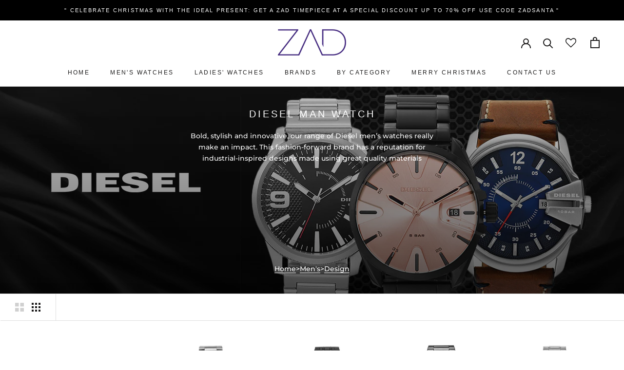

--- FILE ---
content_type: text/html; charset=UTF-8
request_url: https://webpush.shopiapps.in/v2/configuration
body_size: 1177
content:
{"status":true,"message":null,"code":200,"enable":true,"automation":{"welcome":true,"abandoned_browser":true,"abandoned_checkout":true,"price_drop":false,"back_in_stock":true,"order_paid":true,"order_fulfilled_track":true,"order_refund":true,"customer_winback":true,"ask_for_review":true,"cross_sell":true,"up_sell":true},"setting":{"currency":"AED","currency_symbol":"Dhs.","timezone":"Asia\/Muscat","logo":"front\/settings\/zad-watch\/push-logo\/zad-watch-1671432101.png","weekly_update":true},"email":{"logo":"front\/settings\/zad-watch\/email-logo\/zad-watch-1671432111.png","sender_name":"Zad Watch","sender_email":"noreply@shopiapps.in"},"sms":{"unsubscribe_status":true},"optIn":{"push":{"enable":true,"displayType":"custom","delay":5,"modal":{"heading":"Click 'subscribe' for latest updates and offers","subHeading":"We will notify you about new products and promotions","dismissBtn":{"heading":"Not Now"},"subscribeBtn":{"heading":"Subscribe"},"reOpen":12,"position":{"mobile":"top","desktop":"top-center"}},"widget":{"enable":false,"type":"flyout","flyout":{"message":{"after":"Thanks for subscribing. We will keep you posted.","before":"Get Updated with Latest Offers and Products."},"buttonText":"Subscribe","position":"bottom-left"},"sticky":{"message":{"after":"Thanks for subscribing","before":"Subscribe to notification"},"position":"right"}},"notification":{"display":true,"text":"Click on Allow button and Subscribe to the Latest and Trending News Alerts! We Promise not to spam."},"powerBy":true},"newsletter":{"enable":true,"displayType":"onload","layout":"1","background":"rgba(255, 255, 255, 0.7)","color":"rgba(73, 46, 131, 1)","delay":"10","reOpen":"1","image":"front\/settings\/zad-watch\/widget-images\/zad-watch.png","heading":"Join the Club and ENJOY!","description":"5% discount when you subscribe - code Zadfirst5","note":"By submitting this form, you agree to receive marketing and promotional content.","footer":"No Thanks.","powerBy":true,"email":{"background":"rgba(255, 255, 255, 1)","color":"rgba(73, 46, 131, 1)","enable":true,"placeholder":"Email Address","required":true},"sms":{"background":"rgba(255, 255, 255, 1)","color":"rgba(73, 46, 131, 1)","enable":true,"placeholder":"Enter your mobile number","required":false,"country":"AE"},"button":{"background":"rgba(73, 46, 131, 1)","color":"rgba(255, 255, 255, 1)","text":"Subscribe"}},"price_drop":{"popup":{"heading":{"text":"Price Drop Alert","background":"rgba(0, 161, 241, 1)","color":"rgba(0, 0, 0, 1)"},"button":{"text":"Let Me Know","afterSubscribe":"Subscribed","background":"rgba(0, 0, 0, 1)","color":"rgba(255, 255, 255, 1)"},"message":{"text":"Let me know when the price drops below [product_price]","color":"rgba(0, 0, 0, 1)"},"background":"rgba(255, 255, 255, 1)"},"widget":{"background":"rgba(0, 0, 0, 1)","color":"rgba(255, 255, 255, 1)","text":"Price Drop Alert"},"delay":"0","position":"right"},"back_in_stock":{"popup":{"heading":{"text":"Back in Stock Alert","background":"rgba(0, 161, 241, 1)","color":"rgba(0, 0, 0, 1)"},"button":{"text":"Let Me Know","background":"rgba(0, 0, 0, 1)","color":"rgba(255, 255, 255, 1)"},"message":{"text":"Let me know when [product_name] is back in stock","color":"rgba(0, 0, 0, 1)"},"background":"rgba(255, 255, 255, 1)"},"widget":{"background":"rgba(0, 0, 0, 1)","color":"rgba(255, 255, 255, 1)","text":"Back in Stock Alert"},"delay":"0","position":"right"}},"cross_sell":{"product_collections":"","products_from":"best-selling"},"up_sell":{"product_collections":"","products_from":"best-selling"},"ask_for_review":"product_url","is_excluded_audience":false,"user":"BAec-WfApBQBpuOIXZku8Dgf9zaJ89fBLkriMyPLHKSRT3VZ6wxNRwqoO2htsCgBUHTULQXe6NoSzpvKzf8-Uys","newsletter_subscribe":false}

--- FILE ---
content_type: text/javascript; charset=UTF-8
request_url: https://filter-v8.globosoftware.net/filter?callback=jQuery3600007679028457950654_1769715268343&filter_id=1472&shop=zad-watch.myshopify.com&collection=429328367923&sort_by=best-selling&event=all&_=1769715268344
body_size: 1052
content:
/**/jQuery3600007679028457950654_1769715268343({"processing":1,"message":"Synchronizing products2"});

--- FILE ---
content_type: text/javascript
request_url: https://zadwatch.com/cdn/shop/t/4/assets/bss-file-configdata.js?v=117281163624193019651671014690
body_size: 91
content:
var configDatas=[{name:"Sale",priority:0,img_url:"label_shopify_2-24.png",pages:"1,2,3,4,7",enable_allowed_countries:!1,locations:"",position:0,fixed_percent:1,width:30,height:30,product_type:0,exclude_products:6,product:"",variant:"",collection:"",collection_image:"",inventory:0,tags:"",excludeTags:"",enable_visibility_date:!1,from_date:null,to_date:null,enable_discount_range:!1,discount_type:1,discount_from:null,discount_to:null,public_img_url:"https://cdn.shopify.com/s/files/1/0667/8242/9491/t/4/assets/label_shopify_2_24_png?v=1671014317",label_text:"Sale",label_text_color:"#6b3aa6",label_text_font_size:37,label_text_background_color:"#703597",label_text_no_image:1,label_text_in_stock:"In Stock",label_text_out_stock:"Sold out",label_shadow:0,label_opacity:100,label_border_radius:0,label_text_style:0,label_shadow_color:"#808080",label_text_enable:1,label_text_font_family:null,related_product_tag:null,customer_tags:null,exclude_customer_tags:null,customer_type:"allcustomers",exclude_customers:"all_customer_tags",collection_image_type:0,label_on_image:"2",first_image_tags:null,label_type:1,badge_type:0,custom_selector:null,margin_top:0,margin_bottom:0,mobile_config_label_enable:0,mobile_height_label:null,mobile_width_label:null,mobile_font_size_label:null,label_text_id:66668,emoji:null,emoji_position:null,transparent_background:"1",custom_page:null,check_custom_page:"0",label_unlimited_top:33,label_unlimited_left:33,label_unlimited_width:30,label_unlimited_height:30,margin_left:0,instock:null,enable_price_range:0,price_range_from:null,price_range_to:null,enable_product_publish:0,product_publish_from:null,product_publish_to:null,enable_countdown_timer:0,option_format_countdown:0,countdown_time:null,option_end_countdown:null,start_day_countdown:null,public_url_s3:"https://shopify-production-product-labels.s3.us-east-2.amazonaws.com/public/static/adminhtml/libs/13/label_shopify_2-24.png",enable_visibility_period:0,visibility_period:1,createdAt:"2022-12-14T10:38:37.000Z",angle:0,toolTipText:"",enable_fixed_time:0,fixed_time:null,statusLabelHoverText:0,labelHoverTextLink:"",statusLabelAltText:0,labelAltText:""}];
//# sourceMappingURL=/cdn/shop/t/4/assets/bss-file-configdata.js.map?v=117281163624193019651671014690


--- FILE ---
content_type: text/javascript
request_url: https://cdn.shopify.com/extensions/019b2283-ae9e-7145-80ad-0641220b34dc/shopify-app-node-73/assets/injectBevyShareModal.js
body_size: 6335
content:
//Function for inject share modal
function injectBevyShareModal(cartData) {
  if (
    cartData.item_count > 0 &&
    shareCartCurrentStateData.checked &&
    shareCartCurrentStateData.checked === true &&
    (!shareCartCurrentStateData.loggedInUserEnabledOnly ||
      shareCartCurrentStateData.loggedInUserEnabledOnly === false ||
      (shareCartCurrentStateData.loggedInUserEnabledOnly === true &&
        isCustomerLoggedInBevy &&
        tagMatched))
  ) {
    bevy_modalInjected = true;
    const bevyShareModal = createElementFromHTML(bevy_htmltoshowModal);
    var bevyShareModalPosition = document.getElementsByTagName("body")[0];
    if (
      !document.getElementById("sharecartmodal") &&
      shareCartCurrentStateData
    ) {
      bevyShareModalPosition.appendChild(bevyShareModal);
      //insert input field for customized message
      var customizedMsgNote = document.getElementById("id_span_notetext");
      customizedMsgNote.innerHTML = shareCartCurrentStateData.notetext;
      if (
        shareCartCurrentStateData.customCartMessageStatus &&
        shareCartCurrentStateData.customCartMessageStatus === true
      ) {
        customizedMsgNote.innerHTML = "";
        customizedMsgNote.appendChild(
          createElementFromHTML(
            makeClickableText(shareCartCurrentStateData.notetextCustomCart)
          )
        );
        //Customized Msg
        var custom_msg_level = document.getElementById("customized_msg");
        custom_msg_level.innerHTML = shareCartCurrentStateData.customMsgLevel;

        //Add emoji picker event listener
        const emojiPickerButton = document.getElementById("emojiPickerButton");
        const emojiPicker = document.getElementById("emojiPicker");
        const emojiPickerInput = document.getElementById("emojiPickerInput");

        injectStyleToHead(`
        div img.emojione{
          display: inline;
          height: ${shareCartCurrentStateData.customMsgFontSize}px;
          margin-bottom: -2px;
          vertical-align: unset;
        }

        .input-with-emoji-picker {
          position: relative;
          display: flex;
          align-items: center;
          padding: 6px 10px;
          color: ${shareCartCurrentStateData.msgInputTextColor.value};
          border-radius: ${shareCartCurrentStateData.borderRadiusMsgInput}px;
          background-color: ${
            shareCartCurrentStateData.msgInputBackgroundColor.value
          };
          border-color: ${
            shareCartCurrentStateData.customizedMsgInputBorderColor.value
          };
          border-width: ${
            shareCartCurrentStateData.customMsgInputBorderWidth
          }px;
          border-style: solid;
        }

        #emojiPickerInput {
          flex: 1;
          overflow: hidden;
          border: none;
          outline: none;
          background-color: unset;
          border-radius: unset;
          line-height: 1;
          padding: 0px;
          margin-right: 2px;
          outline-offset: 0;
          box-shadow: none;
          color: inherit;
          font-size: 12px;
        }

        @media only screen and (max-width: 600px){
            #emojiPickerInput, #emojiPickerInput:focus {
              font-size: 16px;
            }

            #show_cart_permalink, #show_cart_permalink:focus {
              font-size: 16px;
            }
        }

        #emojiPickerButton {
          cursor: pointer; 
          user-select: none;
          opacity: .6;
          width: 24px;
          height: 24px;
          background-position: center;
          background-repeat: no-repeat;
          background-image: url("data:image/svg+xml,%3Csvg%20width%3D%2224%22%20height%3D%2224%22%20fill%3D%22${encodeURIComponent(
            shareCartCurrentStateData.msgInputIconColor.value
          )}%22%20xmlns%3D%22http%3A%2F%2Fwww.w3.org%2F2000%2Fsvg%22%3E%3Cpath%20fill-rule%3D%22evenodd%22%20clip-rule%3D%22evenodd%22%20d%3D%22M12%204a8%208%200%201%200%200%2016%208%208%200%200%200%200-16zM2%2012C2%206.477%206.477%202%2012%202s10%204.477%2010%2010-4.477%2010-10%2010S2%2017.523%202%2012z%22%20%2F%3E%3Cpath%20d%3D%22M11%209.5a1.5%201.5%200%201%201-3%200%201.5%201.5%200%200%201%203%200z%22%2F%3E%3Cpath%20fill-rule%3D%22evenodd%22%20clip-rule%3D%22evenodd%22%20d%3D%22M9.5%2010a.5.5%200%201%200%200-1%20.5.5%200%200%200%200%201zm0%201a1.5%201.5%200%201%200%200-3%201.5%201.5%200%200%200%200%203z%22%20%2F%3E%3Cpath%20d%3D%22M16%209.5a1.5%201.5%200%201%201-3%200%201.5%201.5%200%200%201%203%200z%22%20%2F%3E%3Cpath%20fill-rule%3D%22evenodd%22%20clip-rule%3D%22evenodd%22%20d%3D%22M14.5%2010a.5.5%200%201%200%200-1%20.5.5%200%200%200%200%201zm0%201a1.5%201.5%200%201%200%200-3%201.5%201.5%200%200%200%200%203zM7.427%2013.18a1%201%200%200%201%201.392.247c.49.698%201.393%201.495%202.472%201.719.984.204%202.35-.02%203.966-1.815a1%201%200%200%201%201.486%201.338c-1.984%202.205-4.034%202.814-5.859%202.435-1.73-.36-3.026-1.563-3.703-2.53a1%201%200%200%201%20.246-1.393z%22%2F%3E%3C%2Fsvg%3E") !important;
        }

        #emojiPickerButton:hover {
          opacity: 1;
        }

        #emojiPickerButton.emojipicker-open{
          background-image: url("data:image/svg+xml,%3Csvg%20xmlns%3D%22http%3A%2F%2Fwww.w3.org%2F2000%2Fsvg%22%20width%3D%2213%22%20height%3D%2213%22%20viewBox%3D%220%200%20512.001%20512.001%22%20fill%3D%22${encodeURIComponent(
            shareCartCurrentStateData.msgInputIconColor.value
          )}%22%20stroke%3D%22rgba(0%2C%200%2C%200%2C%201.0)%22%20stroke-width%3D%221%22%3E%3Cpath%20d%3D%22M284.286%2C256.002L506.143%2C34.144c7.811-7.811%2C7.811-20.475%2C0-28.285c-7.811-7.81-20.475-7.811-28.285%2C0L256%2C227.717%20L34.143%2C5.859c-7.811-7.811-20.475-7.811-28.285%2C0c-7.81%2C7.811-7.811%2C20.475%2C0%2C28.285l221.857%2C221.857L5.858%2C477.859%20c-7.811%2C7.811-7.811%2C20.475%2C0%2C28.285c3.905%2C3.905%2C9.024%2C5.857%2C14.143%2C5.857c5.119%2C0%2C10.237-1.952%2C14.143-5.857L256%2C284.287%20l221.857%2C221.857c3.905%2C3.905%2C9.024%2C5.857%2C14.143%2C5.857s10.237-1.952%2C14.143-5.857c7.811-7.811%2C7.811-20.475%2C0-28.285%20L284.286%2C256.002z%22%3E%3C%2Fpath%3E%3C%2Fsvg%3E") !important;
        }

        #emojiPicker {
          bottom: calc(1px + 100%);
          right: -20px;
          position: absolute;
          z-index: 999;
          border: 1px solid #ccc;
          background-color: #fff;
          border-radius: 10px;
          box-shadow: 0 4px 8px rgba(0, 0, 0, 0.1);
          display: none; /* Initially hidden */
        }

        em-emoji-picker {
          height: 300px;
          width: 320px;
        }

        @media (max-width: 768px) {
          em-emoji-picker {
            width: 245px;
          }
        }
        `);

        const pickerOptions = {
            onEmojiSelect: (e) => {
              const emojiPickerInput =  document.getElementById("emojiPickerInput");
              const inputValue = emojiPickerInput.value;
              const emoji = e.native;

              const selectionStart = emojiPickerInput.selectionStart;
              const selectionEnd = emojiPickerInput.selectionEnd;
              emojiPickerInput.value = (
                inputValue.slice(0, selectionStart) +
                  emoji +
                  inputValue.slice(selectionStart)
              );

              setTimeout(() => {
                emojiPickerInput.setSelectionRange(
                  selectionStart + emoji.length,
                  selectionEnd + emoji.length
                );
                emojiPickerInput.focus();
              }, 10);

              // insertEmojiPickerText(
              //   document.getElementById("emojiPickerInput"),
              //   e.native
              // );
            },
            previewPosition: 'none',
            maxFrequentRows: 0,
            theme: 'light',
        };
        const picker = new EmojiMart.Picker(pickerOptions);
        document.getElementById('emojiPicker').appendChild(picker);

        // Show the emoji picker when the button is clicked
        emojiPickerButton.addEventListener("click", () => {          
          if (!emojiPickerButton.classList.contains("emojipicker-open")) {
            emojiPicker.style.display = "block";

            const emojiPickerInput =  document.getElementById("emojiPickerInput");
            const inputValue = emojiPickerInput.value;

            if (document.execCommand("insertText", false, '')) {
              setTimeout(() => {
                emojiPickerInput.setSelectionRange(
                  emojiPickerInput.selectionStart,
                  emojiPickerInput.selectionEnd
                );
                emojiPickerInput.focus();
              }, 10);
            }else{
              setTimeout(() => {
                emojiPickerInput.setSelectionRange(
                  emojiPickerInput.value.length,
                  emojiPickerInput.value.length
                );
                emojiPickerInput.focus();
              }, 10);
            }

            // insertEmojiPickerText(
            //   document.getElementById("emojiPickerInput"),
            //   ""
            // );
          } else {
            emojiPicker.style.display = "none";
          }
          emojiPickerButton.classList.toggle("emojipicker-open");
        });

        // Hide the color picker when a color is selected or when clicked outside the picker
        document.addEventListener("click", (event) => {
          if (
            event.target !== emojiPickerButton &&
            !emojiPicker.contains(event.target) &&
            !emojiPickerInput.contains(event.target)
          ) {
            emojiPicker.style.display = "none";
            if (emojiPickerButton.classList.contains("emojipicker-open")) {
              emojiPickerButton.classList.toggle("emojipicker-open");
            }
          }
        });
      }

      bevy_cartPermalink = shorthash(
        Date.now().toString(36) + Math.random().toString(36).substr(2)
      );
      bevy_cartToken = shorthash(bevy_shareCartData.token);
      bevy_sharelink =
      window.location.origin + window.Shopify.routes.root + 
      "a/cart?cart-token=" +
        bevy_cartToken +
        "&link-token=" +
        bevy_cartPermalink;
      document.getElementById("show_cart_permalink").value = bevy_sharelink;

      var isMobileDevice = false; //initiate as false
      // device detection
      if (
        /(android|bb\d+|meego).+mobile|avantgo|bada\/|blackberry|blazer|compal|elaine|fennec|hiptop|iemobile|ip(hone|od)|ipad|iris|kindle|Android|Silk|lge |maemo|midp|mmp|netfront|opera m(ob|in)i|palm( os)?|phone|p(ixi|re)\/|plucker|pocket|psp|series(4|6)0|symbian|treo|up\.(browser|link)|vodafone|wap|windows (ce|phone)|xda|xiino/i.test(
          navigator.userAgent
        ) ||
        /1207|6310|6590|3gso|4thp|50[1-6]i|770s|802s|a wa|abac|ac(er|oo|s\-)|ai(ko|rn)|al(av|ca|co)|amoi|an(ex|ny|yw)|aptu|ar(ch|go)|as(te|us)|attw|au(di|\-m|r |s )|avan|be(ck|ll|nq)|bi(lb|rd)|bl(ac|az)|br(e|v)w|bumb|bw\-(n|u)|c55\/|capi|ccwa|cdm\-|cell|chtm|cldc|cmd\-|co(mp|nd)|craw|da(it|ll|ng)|dbte|dc\-s|devi|dica|dmob|do(c|p)o|ds(12|\-d)|el(49|ai)|em(l2|ul)|er(ic|k0)|esl8|ez([4-7]0|os|wa|ze)|fetc|fly(\-|_)|g1 u|g560|gene|gf\-5|g\-mo|go(\.w|od)|gr(ad|un)|haie|hcit|hd\-(m|p|t)|hei\-|hi(pt|ta)|hp( i|ip)|hs\-c|ht(c(\-| |_|a|g|p|s|t)|tp)|hu(aw|tc)|i\-(20|go|ma)|i230|iac( |\-|\/)|ibro|idea|ig01|ikom|im1k|inno|ipaq|iris|ja(t|v)a|jbro|jemu|jigs|kddi|keji|kgt( |\/)|klon|kpt |kwc\-|kyo(c|k)|le(no|xi)|lg( g|\/(k|l|u)|50|54|\-[a-w])|libw|lynx|m1\-w|m3ga|m50\/|ma(te|ui|xo)|mc(01|21|ca)|m\-cr|me(rc|ri)|mi(o8|oa|ts)|mmef|mo(01|02|bi|de|do|t(\-| |o|v)|zz)|mt(50|p1|v )|mwbp|mywa|n10[0-2]|n20[2-3]|n30(0|2)|n50(0|2|5)|n7(0(0|1)|10)|ne((c|m)\-|on|tf|wf|wg|wt)|nok(6|i)|nzph|o2im|op(ti|wv)|oran|owg1|p800|pan(a|d|t)|pdxg|pg(13|\-([1-8]|c))|phil|pire|pl(ay|uc)|pn\-2|po(ck|rt|se)|prox|psio|pt\-g|qa\-a|qc(07|12|21|32|60|\-[2-7]|i\-)|qtek|r380|r600|raks|rim9|ro(ve|zo)|s55\/|sa(ge|ma|mm|ms|ny|va)|sc(01|h\-|oo|p\-)|sdk\/|se(c(\-|0|1)|47|mc|nd|ri)|sgh\-|shar|sie(\-|m)|sk\-0|sl(45|id)|sm(al|ar|b3|it|t5)|so(ft|ny)|sp(01|h\-|v\-|v )|sy(01|mb)|t2(18|50)|t6(00|10|18)|ta(gt|lk)|tcl\-|tdg\-|tel(i|m)|tim\-|t\-mo|to(pl|sh)|ts(70|m\-|m3|m5)|tx\-9|up(\.b|g1|si)|utst|v400|v750|veri|vi(rg|te)|vk(40|5[0-3]|\-v)|vm40|voda|vulc|vx(52|53|60|61|70|80|81|83|85|98)|w3c(\-| )|webc|whit|wi(g |nc|nw)|wmlb|wonu|x700|yas\-|your|zeto|zte\-/i.test(
          navigator.userAgent.substr(0, 4)
        )
      ) {
        isMobileDevice = true;
      }

      var isMac = false;
      if (/(Mac)/i.test(navigator.platform)) {
        isMac = true;
      }

      var isSafari = /^((?!chrome|android).)*safari/i.test(navigator.userAgent);

      document
        .querySelector(".copybtn-click")
        .addEventListener("click", async function (event) {
          // copy URL immediately to preserve user gesture context in safari
          if (isSafari && bevy_sharelink) {
            try {
              await navigator.clipboard.writeText(bevy_sharelink);
              window.safariAlreadyCopied = true;
            } catch (error) {
              window.safariAlreadyCopied = false;
            }
          }
          
          copyClipboard();
        });

      document
        .getElementById("show_cart_permalink")
        .addEventListener("copy", function (event) {
          copyClipboard();
        });

      // modal
      var shareCartModal = document.getElementById("sharecartmodal");
      var shareCartClose = document.getElementById("show_cart_close");

      // When the user clicks on <span> (x), close the modal
      shareCartClose.onclick = function () {
        shareCartModal.style.display = "none";
        bevy_cartPermalink = shorthash(
          Date.now().toString(36) + Math.random().toString(36).substr(2)
        );
        bevy_cartToken = shorthash(bevy_shareCartData.token);
        bevy_sharelink =
        window.location.origin + window.Shopify.routes.root + 
        "a/cart?cart-token=" +
          bevy_cartToken +
          "&link-token=" +
          bevy_cartPermalink;
        document.getElementById("show_cart_permalink").value = bevy_sharelink;
        bevy_toggleContentShareMsg = false;
        try {
          document.getElementById("customized_msg_div").style.display = "none";
          document.getElementById("id_span_notetext").style.display = "block";
          document.getElementById("emojiPickerInput").value =
            "Hi there, here's a customized cart, just for you!";
        } catch (error) {}
      };

      // When the user clicks on social media icon
      document
        .querySelectorAll(".sociallinks_inner")
        .forEach((i) =>
          i.addEventListener(
            "mouseover",
            i.setAttribute("style", "cursor:pointer;")
          )
        );

      // When the user clicks anywhere outside of the modal, close it
      window.onclick = function (event) {
        if (event.target == shareCartModal) {
          shareCartModal.style.display = "none";
          bevy_cartPermalink = shorthash(
            Date.now().toString(36) + Math.random().toString(36).substr(2)
          );
          bevy_cartToken = shorthash(bevy_shareCartData.token);
          bevy_sharelink =
          window.location.origin + window.Shopify.routes.root + 
          "a/cart?cart-token=" +
            bevy_cartToken +
            "&link-token=" +
            bevy_cartPermalink;
          document.getElementById("show_cart_permalink").value = bevy_sharelink;
          bevy_toggleContentShareMsg = false;
          try {
            document.getElementById("customized_msg_div").style.display =
              "none";
            document.getElementById("id_span_notetext").style.display = "block";
            document.getElementById("emojiPickerInput").value =
              "Hi there, here's a customized cart, just for you!";
          } catch (error) {}
        }
      };

      //social media links
      var socialmediadiv = document.querySelector("#social_wrap");
      var shareemailclick = document.getElementById("share_email");
      var emailiconwrap = document.getElementById("email_icon_wrap");
      var emailiconwrap2 = document.getElementById("email_icon_wrap2");

      if (shareemailclick)
        shareemailclick.addEventListener("click", function (e) {
          e.preventDefault();
          socialmediadiv.classList.toggle("display-none");
          emailiconwrap.classList.toggle("display-none");
          emailiconwrap2.classList.toggle("display-none");
          const labelShareButton = document.getElementsByClassName(
            "share_cart_modal_sociallinks_label"
          )[0];
          if (labelShareButton) {
            const labelShareButtonsChildrens = labelShareButton.children;
            var maxSocialBtnWidth = 0;
            var totalSocialBtnWidth = 0;
            for (
              var indx = 0;
              indx < labelShareButtonsChildrens.length;
              indx++
            ) {
              labelShareButtonsChildrens[indx].style.width = "unset";
              if (
                labelShareButtonsChildrens[indx].offsetWidth > maxSocialBtnWidth
              ) {
                maxSocialBtnWidth =
                  labelShareButtonsChildrens[indx].offsetWidth;
              }
              totalSocialBtnWidth =
                totalSocialBtnWidth +
                labelShareButtonsChildrens[indx].offsetWidth;
            }
            if (
              maxSocialBtnWidth > 0 &&
              totalSocialBtnWidth > labelShareButton.offsetWidth - 40
            ) {
              for (
                var indx = 0;
                indx < labelShareButtonsChildrens.length;
                indx++
              ) {
                labelShareButton.style.justifyContent = "center";
                labelShareButtonsChildrens[indx].style.width =
                  maxSocialBtnWidth + "px";
              }
            } else if (
              maxSocialBtnWidth > 0 &&
              totalSocialBtnWidth <= labelShareButton.offsetWidth - 40
            ) {
              labelShareButton.style.justifyContent = "center";
            }
          }
        });

      var facebook = document.getElementById("facebook_icon_wrap");
      var messenger = document.getElementById("messenger_icon_wrap");
      var twitter = document.getElementById("twitter_icon_wrap");
      var tumblr = document.getElementById("tumblr_icon_wrap");
      var pinterest = document.getElementById("pinterest_icon_wrap");
      var whatsapp = document.getElementById("whatsapp_icon_wrap");
      var reddit = document.getElementById("reddit_icon_wrap");
      var email = document.getElementById("email_icon_wrapper");

      //Facebook
      facebook.addEventListener("click", async function () {
        try {
          const validShareLink = await call_setcart(true);
          if (!validShareLink) return false;
          
          let fb_shareUrl =
            "https://www.facebook.com/sharer/sharer.php?u=" +
            encodeURIComponent(validShareLink) +
            "&hashtag=%23" +
            socialCustomizationContent.facebook.hashtag;
          if (!isMobileDevice && isMac && isSafari) {
            const bevyFacebookAnchor = document.getElementById(
              "bevy-pinterest-anchor-button"
            );
            bevyFacebookAnchor.href = fb_shareUrl;
            bevyFacebookAnchor.click();
          } else {
            openPopup(fb_shareUrl);
          }
        } catch (error) {
          console.error("Failed to generate share link for Facebook:", error);
        }
        return false;
      });

      messenger.addEventListener("click", async function () {
        try {
          const validShareLink = await call_setcart(true);
          if (!validShareLink) return false;
          
          let messenger_shareUrl =
            "https://www.facebook.com/dialog/send?app_id=1473312793080648&display=popup&link=" +
            encodeURIComponent(validShareLink) +
            "&utm_medium=facebook_messenger&utm_source=socialnetwork&redirect_uri=" +
            encodeURIComponent(validShareLink);
          if (!isMobileDevice && isMac && isSafari) {
            const bevyFacebookAnchor = document.getElementById(
              "bevy-pinterest-anchor-button"
            );
            bevyFacebookAnchor.href = messenger_shareUrl;
            bevyFacebookAnchor.click();
          } else if (isMobileDevice) {
            window.open(
              "fb-messenger://share?link=" +
                encodeURIComponent(validShareLink) +
                "&app_id=" +
                encodeURIComponent("1473312793080648")
            );
          } else {
            openPopup(messenger_shareUrl);
          }
        } catch (error) {
          console.error("Failed to generate share link for Messenger:", error);
        }
        return false;
      });

      //Twitter
      twitter.addEventListener("click", async function () {
        try {
          const validShareLink = await call_setcart(true);
          if (!validShareLink) return false;
          let tw_shareUrl =
            "https://twitter.com/intent/tweet?url=" +
            "&text=" +
            encodeURIComponent(
              socialCustomizationContent.twitter.text.replace(
                /\*\|SHARE_LINK\|\*/g,
                validShareLink
              )
            ) +
            "&hashtags=" +
            socialCustomizationContent.twitter.hashtags;
          if (!isMobileDevice && isMac && isSafari) {
            const bevyTwitterAnchor = document.getElementById(
              "bevy-pinterest-anchor-button"
            );
            bevyTwitterAnchor.href = tw_shareUrl;
            bevyTwitterAnchor.click();
          } else {
            openPopup(tw_shareUrl);
          }
        } catch (error) {
          console.error("Failed to generate share link for Twitter:", error);
        }
        return false;
      });

      //Whatapp
      whatsapp.addEventListener("click", async function () {
        try {
          const validShareLink = await call_setcart(true);
          if (!validShareLink) return false;
          let wts_shareUrl =
            "https://api.whatsapp.com/send?text=" +
            encodeURIComponent(
              socialCustomizationContent.whatsapp.text.replace(
                /\*\|SHARE_LINK\|\*/g,
                validShareLink
              )
            );
          if (!isMobileDevice && isMac && isSafari) {
            const bevyWhatsAppAnchor = document.getElementById(
              "bevy-pinterest-anchor-button"
            );
            bevyWhatsAppAnchor.href = wts_shareUrl;
            bevyWhatsAppAnchor.click();
          } else {
            openPopup(wts_shareUrl);
          }
        } catch (error) {
          console.error("Failed to generate share link for WhatsApp:", error);
        }
        return false;
      });

      //Tumblr
      tumblr.addEventListener("click", async function () {
        try {
          const validShareLink = await call_setcart(true);
          if (!validShareLink) return false;
          let tumblr_shareUrl =
            "http://www.tumblr.com/widgets/share/tool?canonicalUrl=" +
            encodeURIComponent(validShareLink) +
            "&posttype=text" +
            "&title=" +
            socialCustomizationContent.tumblr.title +
            "&content=" +
            encodeURIComponent(
              socialCustomizationContent.tumblr.content.replace(
                /\*\|SHARE_LINK\|\*/g,
                validShareLink
              )
            );
          if (!isMobileDevice && isMac && isSafari) {
            const bevyTumblrAnchor = document.getElementById(
              "bevy-pinterest-anchor-button"
            );
            bevyTumblrAnchor.href = tumblr_shareUrl;
            bevyTumblrAnchor.click();
          } else {
            openPopup(tumblr_shareUrl);
          }
        } catch (error) {
          console.error("Failed to generate share link for Tumblr:", error);
        }
        return false;
      });

      //Pinterest
      pinterest.addEventListener("click", async function () {
        try {
          const validShareLink = await call_setcart(true);
          if (!validShareLink) return false;
          
          if (isMobileDevice) {
            var pinterest_shareUrl =
              "http://pinterest.com/pin/create/button/?url=" +
              encodeURIComponent(validShareLink) +
              "&media=" +
              socialCustomizationContent.pinterest.media +
              "&description=" +
              encodeURIComponent(
                socialCustomizationContent.pinterest.description.replace(
                  /\*\|SHARE_LINK\|\*/g,
                  validShareLink
                )
              );
          if (socialCustomizationContent.pinterest.autogenerate) {
            var xhr = new XMLHttpRequest();
            xhr.addEventListener(
              "load",
              function () {
                pinterestMediaLinkJSON = JSON.parse(xhr.response);
                if (
                  pinterestMediaLinkJSON &&
                  pinterestMediaLinkJSON.pinterestMediaUrl
                ) {
                  pinterest_shareUrl =
                    "http://pinterest.com/pin/create/button/?url=" +
                    encodeURIComponent(bevy_sharelink) +
                    "&media=" +
                    pinterestMediaLinkJSON.pinterestMediaUrl +
                    "&description=" +
                    encodeURIComponent(
                      socialCustomizationContent.pinterest.description.replace(
                        /\*\|SHARE_LINK\|\*/g,
                        bevy_sharelink
                      )
                    );
                }
              },
              false
            );
            xhr.open("POST", bevy_shareCartUrl + "/get/pinterest-media", false);
            xhr.setRequestHeader(
              "Content-Type",
              "application/json;charset=UTF-8"
            );
            xhr.setRequestHeader("Accept", "application/json");
            xhr.send(
              JSON.stringify({
                shop: Shopify.shop,
                cartProductsImages: cartProductsImages,
              })
            );
          } else if (
            socialCustomizationContent.pinterest.media.indexOf("http") === -1
          ) {
            var xhr = new XMLHttpRequest();
            xhr.addEventListener(
              "load",
              function () {
                pinterestMediaLinkJSON = JSON.parse(xhr.response);
                if (pinterestMediaLinkJSON && pinterestMediaLinkJSON.pinterestMediaUrl) {
                  pinterest_shareUrl =
                    "http://pinterest.com/pin/create/button/?url=" +
                    encodeURIComponent(bevy_sharelink) +
                    "&media=" +
                    pinterestMediaLinkJSON.pinterestMediaUrl +
                    "&description=" +
                    encodeURIComponent(
                      socialCustomizationContent.pinterest.description.replace(
                        /\*\|SHARE_LINK\|\*/g,
                        bevy_sharelink
                      )
                    );
                }
              },
              false
            );
            xhr.open(
              "POST",
              bevy_shareCartUrl + "/get/pinterest-media/url",
              false
            );
            xhr.setRequestHeader("Content-Type", "application/json;charset=UTF-8");
            xhr.setRequestHeader("Accept", "application/json");
            xhr.send(
              JSON.stringify({
                shop: Shopify.shop,
                imageBase64: socialCustomizationContent.pinterest.media,
              })
            );
          }

          const bevyPinterestAnchor = document.getElementById(
            "bevy-pinterest-anchor-button"
          );
          bevyPinterestAnchor.href = pinterest_shareUrl;
          bevyPinterestAnchor.click();

        } else {
          var pinterest_shareUrl =
            "http://pinterest.com/pin/create/button/?url=" +
            "&media=" +
            socialCustomizationContent.pinterest.media +
            "&description=" +
            encodeURIComponent(
              socialCustomizationContent.pinterest.description.replace(
                /\*\|SHARE_LINK\|\*/g,
                validShareLink
              )
            );

          var pinterestWindowReference = null;
          if (!(isMac && isSafari)) {
            pinterestWindowReference = openPopupBlank();
          }
          if (socialCustomizationContent.pinterest.autogenerate) {
            var xhr = new XMLHttpRequest();
            xhr.addEventListener(
              "load",
              function () {
                pinterestMediaLinkJSON = JSON.parse(xhr.response);
                if (
                  pinterestMediaLinkJSON &&
                  pinterestMediaLinkJSON.pinterestMediaUrl
                ) {
                  pinterest_shareUrl =
                    "http://pinterest.com/pin/create/button/?url=" +
                    "&media=" +
                    pinterestMediaLinkJSON.pinterestMediaUrl +
                    "&description=" +
                    encodeURIComponent(
                      socialCustomizationContent.pinterest.description.replace(
                        /\*\|SHARE_LINK\|\*/g,
                        validShareLink
                      )
                    );
                }
              },
              false
            );
            xhr.open("POST", bevy_shareCartUrl + "/get/pinterest-media", false);
            xhr.setRequestHeader(
              "Content-Type",
              "application/json;charset=UTF-8"
            );
            xhr.setRequestHeader("Accept", "application/json");
            xhr.send(
              JSON.stringify({
                shop: Shopify.shop,
                cartProductsImages: cartProductsImages,
              })
            );
          } else if (
            socialCustomizationContent.pinterest.media.indexOf("http") === -1
          ) {
            var xhr = new XMLHttpRequest();
            xhr.addEventListener(
              "load",
              function () {
                pinterestMediaLinkJSON = JSON.parse(
                  xhr.response
                );
                if (
                  pinterestMediaLinkJSON &&
                  pinterestMediaLinkJSON.pinterestMediaUrl
                ) {
                  pinterest_shareUrl =
                    "http://pinterest.com/pin/create/button/?url=" +
                    "&media=" +
                    pinterestMediaLinkJSON.pinterestMediaUrl +
                    "&description=" +
                    encodeURIComponent(
                      socialCustomizationContent.pinterest.description.replace(
                        /\*\|SHARE_LINK\|\*/g,
                        validShareLink
                      )
                    );
                }
              },
              false
            );
            xhr.open(
              "POST",
              bevy_shareCartUrl + "/get/pinterest-media/url",
              false
            );
            xhr.setRequestHeader(
              "Content-Type",
              "application/json;charset=UTF-8"
            );
            xhr.setRequestHeader("Accept", "application/json");
            xhr.send(
              JSON.stringify({
                imageBase64: socialCustomizationContent.pinterest.media,
              })
            );
          }

          if (pinterestWindowReference) {
            pinterestWindowReference.location = pinterest_shareUrl;
          } else {
            const bevyPinterestAnchor = document.getElementById(
              "bevy-pinterest-anchor-button"
            );
            bevyPinterestAnchor.href = pinterest_shareUrl;
            bevyPinterestAnchor.click();
          }
        }
        } catch (error) {
          console.error("Failed to generate share link for Pinterest:", error);
        }
        return false;
      });

      //Reddit
      reddit.addEventListener("click", async function () {
        try {
          const validShareLink = await call_setcart(true);
          if (!validShareLink) return false;

          let reddit_shareUrl =
            "https://www.reddit.com/submit?" +
            "title=" +
            socialCustomizationContent.reddit.title +
            "&selftext=true&text=" +
            encodeURIComponent(
              socialCustomizationContent.reddit.text.replace(
                /\*\|SHARE_LINK\|\*/g,
                validShareLink
              )
            );
          if (!isMobileDevice && isMac && isSafari) {
            const bevyRedditAnchor = document.getElementById(
              "bevy-pinterest-anchor-button"
            );
            bevyRedditAnchor.href = reddit_shareUrl;
            bevyRedditAnchor.click();
          } else {
            openPopup(reddit_shareUrl);
          }
        } catch (error) {
          console.error("Failed to generate share link for Reddit:", error);
        }
        return false;
      });

      //Email
      email.addEventListener("click", async function () {
        try {
          const validShareLink = await call_setcart(true);
          if (!validShareLink) return false;

          let email_shareUrl =
            "mailto:?subject=" +
            encodeURIComponent(
              socialCustomizationContent.email.subject.replace(
                /\*\|SHARE_LINK\|\*/g,
                validShareLink
              )
            ) +
            "&body=" +
            encodeURIComponent(
              socialCustomizationContent.email.body.replace(
                /\*\|SHARE_LINK\|\*/g,
                validShareLink
              )
            );
          let window_size = "width=565,height=569";
          let new_window = open(
            email_shareUrl,
            "",
            "menubar=no,resizeable=yes,scrollbars=yes," + window_size
          );
          setTimeout(function () {
            new_window.close();
          }, 3000);
        } catch (error) {
          console.error("Failed to generate share link for Email:", error);
        }
        return false;
      });

      /* var el2 = document.getElementById("id_div_shareyourcart");
      if (el2) {
        el2.innerHTML = bevy_shareyourcart;
      }
      */

      var el_copy_confirmation_text = document.getElementById(
        "id_copy_confirmation_text"
      );
      if (el_copy_confirmation_text) {
        el_copy_confirmation_text.innerHTML = bevy_copyConfirmationText;
      }

      var el_copy_button_text = document.getElementById("id_copy_button_text");
      if (el_copy_button_text) {
        el_copy_button_text.innerHTML = bevy_copyButtonText;
      }

      var facebook_text = document.getElementById("facebook_label");
      if (facebook_text) {
        if (shareCartCurrentStateData.socialIconLinks[0])
          facebook_text.innerHTML =
            shareCartCurrentStateData.socialIconLinks[0].label;
      }
      var messenger_text = document.getElementById("messenger_label");
      if (messenger_text) {
        if (shareCartCurrentStateData.socialIconLinks[1])
          messenger_text.innerHTML =
            shareCartCurrentStateData.socialIconLinks[1].label;
      }

      var twitter_text = document.getElementById("twitter_label");
      if (twitter_text) {
        if (shareCartCurrentStateData.socialIconLinks[2])
          twitter_text.innerHTML =
            shareCartCurrentStateData.socialIconLinks[2].label;
      }
      var tumblr_text = document.getElementById("tumblr_label");
      if (tumblr_text) {
        if (shareCartCurrentStateData.socialIconLinks[3])
          tumblr_text.innerHTML =
            shareCartCurrentStateData.socialIconLinks[3].label;
      }
      var pinterest_text = document.getElementById("pinterest_label");
      if (pinterest_text) {
        if (shareCartCurrentStateData.socialIconLinks[4])
          pinterest_text.innerHTML =
            shareCartCurrentStateData.socialIconLinks[4].label;
      }
      var whatsapp_text = document.getElementById("whatsapp_label");
      if (whatsapp_text) {
        if (shareCartCurrentStateData.socialIconLinks[5])
          whatsapp_text.innerHTML =
            shareCartCurrentStateData.socialIconLinks[5].label;
      }
      var reddit_text = document.getElementById("reddit_label");
      if (reddit_text) {
        if (shareCartCurrentStateData.socialIconLinks[6])
          reddit_text.innerHTML =
            shareCartCurrentStateData.socialIconLinks[6].label;
      }
      var email_text = document.getElementById("email_label");
      if (email_text) {
        if (shareCartCurrentStateData.socialIconLinks[7])
          email_text.innerHTML =
            shareCartCurrentStateData.socialIconLinks[7].label;
      }
      var separator_text = document.getElementsByClassName("share_cart_or");
      if (
        separator_text &&
        separator_text.length > 0 &&
        shareCartCurrentStateData.separatorText
      ) {
        separator_text[0].innerHTML = shareCartCurrentStateData.separatorText;
      }
    }
  }
}


--- FILE ---
content_type: text/javascript
request_url: https://zadwatch.com/cdn/shop/t/4/assets/custom.js?v=183944157590872491501667151176
body_size: -580
content:
//# sourceMappingURL=/cdn/shop/t/4/assets/custom.js.map?v=183944157590872491501667151176
